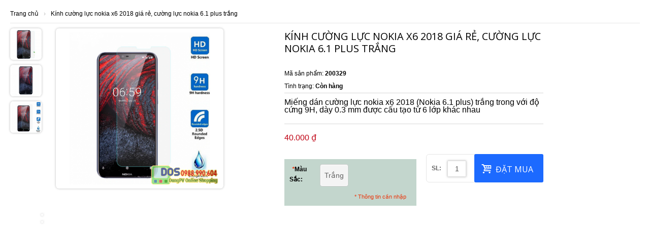

--- FILE ---
content_type: text/html; charset=UTF-8
request_url: https://dungpv.us/ajax/index/options/product_id/9939/
body_size: 7541
content:
<!DOCTYPE html PUBLIC "-//W3C//DTD XHTML 1.0 Strict//EN" "http://www.w3.org/TR/xhtml1/DTD/xhtml1-strict.dtd">
<html xmlns="http://www.w3.org/1999/xhtml" xml:lang="vi" lang="vi">
<head>
    <meta http-equiv="Content-Type" content="text/html; charset=utf-8"/>
<title>Kính cường lực nokia x6 2018 trắng trong, dán cường lực nokia 6.1 plus</title>
<meta name="viewport" content="width=device-width, initial-scale=1">
<meta name="description" content="Miếng dán cường lực nokia x6 2018 trắng trong với độ cứng 9H, dày 0.3 mm được cấu tạo từ 6 lớp khác nhau, giao hàng trên toàn quốc"/>
<meta name="keywords" content="miếng dán cường lực nokia x6 2018, cường lực điện thoại nokia x6 2018, dán cường lực nokia x6 2018, kính cường lực nokia 6.1 plus, cường lực nokia 6.1 trắng trong suốt"/>
<meta name="robots" content="INDEX,FOLLOW"/>
<link rel="icon" href="https://dungpv.us/media/favicon/default/favicon3.jpg" type="image/x-icon"/>
<link rel="shortcut icon" href="https://dungpv.us/media/favicon/default/favicon3.jpg" type="image/x-icon"/>
<link href='//fonts.googleapis.com/css?family=Open Sans'
      rel='stylesheet'>


<!--[if lt IE 7]>
<script type="text/javascript">
    //<![CDATA[
    var BLANK_URL = 'https://dungpv.us/js/blank.html';
    var BLANK_IMG = 'https://dungpv.us/js/spacer.gif';
//]]>
</script>
<![endif]-->
<link rel="stylesheet" type="text/css" href="https://dungpv.us/media/css_secure/7fde57d06a620a9b38b573025b599dbc.css" />
<link rel="stylesheet" type="text/css" href="https://dungpv.us/media/css_secure/c83e1051c71eddfd4274b7e99a50dff9.css" media="all" />
<link rel="stylesheet" type="text/css" href="https://dungpv.us/media/css_secure/e900b538759e4d394dbfe0ab9979992f.css" media="print" />
<script type="text/javascript" src="https://dungpv.us/media/js/7bf8c4cb9ba02a84c99e85b1be345a81.js"></script>
<link rel="canonical" href="https://dungpv.us/kinh-cuong-luc-nokia-x6-2018" />
<!--[if lt IE 8]>
<link rel="stylesheet" type="text/css" href="/home/magento19.dungpv.com/public_html/skin/frontend/base/default/css/styles-ie.css" media="all" />
<![endif]-->
<!--[if lt IE 7]>
<script type="text/javascript" src="https://dungpv.us/media/js/88f5de0dd619ea91ea2f4dc9c18e6b9f.js"></script>
<![endif]-->
<!--[if lt IE 9]>
<link rel="stylesheet" type="text/css" href="https://dungpv.us/media/css_secure/ee52fe6659eb05ea41d703bffda006e8.css" media="all" />
<script type="text/javascript" src="https://dungpv.us/media/js/b76d59e0b058c61f4bf07c205191b276.js"></script>
<![endif]-->
<!--[if gt IE 9]>
<link rel="stylesheet" type="text/css" href="https://dungpv.us/media/css_secure/96e5e6e8d116c29e23ba9ab4f8718043.css" media="all" />
<![endif]-->
<!--[if lte IE 8]>
<link rel="stylesheet" type="text/css" href="https://dungpv.us/media/css_secure/a949da6cc70b1fb0fe67bc1b9fa048c8.css" media="all" />
<![endif]-->

<script type="text/javascript">
//<![CDATA[
Mage.Cookies.path     = '/';
Mage.Cookies.domain   = '.dungpv.us';
//]]>
</script>

<script type="text/javascript">
//<![CDATA[
optionalZipCountries = ["VN"];
//]]>
</script>
            <!-- BEGIN GOOGLE ANALYTICS CODE -->
        <script type="text/javascript">
        //<![CDATA[
            var _gaq = _gaq || [];
            
_gaq.push(['_setAccount', 'UA-39149184-2']);
_gaq.push (['_gat._anonymizeIp']);
_gaq.push(['_trackPageview']);
            
            (function() {
                var ga = document.createElement('script'); ga.type = 'text/javascript'; ga.async = true;
                ga.src = ('https:' == document.location.protocol ? 'https://ssl' : 'http://www') + '.google-analytics.com/ga.js';
                var s = document.getElementsByTagName('script')[0]; s.parentNode.insertBefore(ga, s);
            })();

        //]]>
        </script>
        <!-- END GOOGLE ANALYTICS CODE -->
    <script type="text/javascript">
    etCurrencyManagerJsConfig ={"precision":0,"position":8,"display":2,"zerotext":"","input_admin":1,"excludecheckout":"0","cutzerodecimal":"0","cutzerodecimal_suffix":",-","min_decimal_count":"0"};
    extendProductConfigformatPrice();
</script><script type="text/javascript">//<![CDATA[
        var Translator = new Translate({"Please select an option.":"Ph\u1ea3i ch\u1ecdn m\u1ed9t gi\u00e1 tr\u1ecb.","This is a required field.":"Ph\u1ea3i nh\u1eadp th\u00f4ng tin.","Please enter a valid email address. For example johndoe@domain.com.":"H\u00e3y nh\u1eadp \u0111\u1ecba ch\u1ec9 email, v\u00ed d\u1ee5: abc@domain.com","Please select one of the above options.":"Ph\u1ea3i ch\u1ecdn m\u1ed9t gi\u00e1 tr\u1ecb.","Please select one of the options.":"Ph\u1ea3i ch\u1ecdn m\u1ed9t gi\u00e1 tr\u1ecb.","This date is a required value.":"Ph\u1ea3i nh\u1eadp th\u00f4ng tin.","Please specify shipping method.":"B\u1ea1n ph\u1ea3i ch\u1ecdn ph\u01b0\u01a1ng th\u1ee9c thanh to\u00e1n.","Please specify payment method.":"B\u1ea1n ph\u1ea3i ch\u1ecdn ph\u01b0\u01a1ng th\u1ee9c thanh to\u00e1n.","Add to Cart":"\u0110\u1eb7t mua","In Stock":"C\u00f2n h\u00e0ng","Out of Stock":"T\u1ea1m h\u1ebft"});
        //]]></script>
<link type="text/css" href="https://dungpv.us/skin/frontend/buyshop/default/css/colors/colors_default.css" rel="stylesheet" />

</head>
<body class="page-empty  ajax-index-options catalog-product-view product-kinh-cuong-luc-nokia-x6-2018 store-code-default">
    <div>
                        <script type="text/javascript">
    var optionsPrice = new Product.OptionsPrice({"priceFormat":{"pattern":"%s\u00a0\u20ab","precision":0,"requiredPrecision":0,"decimalSymbol":",","groupSymbol":".","groupLength":3,"integerRequired":1},"includeTax":"false","showIncludeTax":false,"showBothPrices":false,"idSuffix":"_clone","oldPlusDisposition":0,"plusDisposition":0,"plusDispositionTax":0,"oldMinusDisposition":0,"minusDisposition":0,"productId":"9939","productPrice":40000,"productOldPrice":40000,"priceInclTax":40000,"priceExclTax":40000,"skipCalculate":1,"defaultTax":0,"currentTax":0,"tierPrices":[],"tierPricesInclTax":[],"swatchPrices":null});
</script>
<div id="messages_product_view"></div>




<!--BREADCRUMBS-->
<div class="content_top">
    <div class="wrapper_w">
        <div class="pull-left">
            <div class="breadcrumbs">

        
                            <a href="https://dungpv.us/" title="Trở về trang chủ">Trang chủ</a>
                                        <span>›</span>
            
        
                            <a>Kính cường lực nokia x6 2018 giá rẻ, cường lực nokia 6.1 plus trắng</a>
                        
        
</div>
        </div>
        
    </div>
</div>
<!--BREADCRUMBS EOF-->


<!--PRODUCT BOX-->
<form action="https://dungpv.us/checkout/cart/add/uenc/aHR0cHM6Ly9kdW5ncHYudXMvYWpheC9pbmRleC9vcHRpb25zL3Byb2R1Y3RfaWQvOTkzOS8,/product/9939/form_key/YhRLmQfAB28kv6YT/" method="post" id="product_addtocart_form">
    <div class="product-box">

        <div class="no-display">
            <input type="hidden" name="product" value="9939" />
            <input type="hidden" name="related_product" id="related-products-field" value="" />
        </div>
        <div class="row">


            <div class="span6">
                <div class="product-img-box">
                    <div class="row">
                                                    <div class="span1">
                                <div class="more-views flexslider">
                                    <ul  class="slides">
                                        
            <li> <a class="cloud-zoom-gallery" href="https://dungpv.us/media/catalog/product/cache/1/image/9c45354fef9259f89c78d9f13f2435ed/k/i/kinh-cuong-luc-nokia-x6-2018.png"  data-rel="useZoom: 'zoom1', smallImage: 'https://dungpv.us/media/catalog/product/cache/1/image/460x440/9c45354fef9259f89c78d9f13f2435ed/k/i/kinh-cuong-luc-nokia-x6-2018.png'"> <img  src="https://dungpv.us/media/catalog/product/cache/1/small_image/62x/9df78eab33525d08d6e5fb8d27136e95/k/i/kinh-cuong-luc-nokia-x6-2018.png" alt="kính cường lực nokia x6 2018 trắng trong" title="kính cường lực nokia x6 2018 trắng trong"  id="bigImg"/> </a> </li>        <li> <a class="cloud-zoom-gallery" href="https://dungpv.us/media/catalog/product/cache/1/image/9c45354fef9259f89c78d9f13f2435ed/k/i/kinh-cuong-luc-nokia-x6-2018-1.png"  data-rel="useZoom: 'zoom1', smallImage: 'https://dungpv.us/media/catalog/product/cache/1/image/460x440/9c45354fef9259f89c78d9f13f2435ed/k/i/kinh-cuong-luc-nokia-x6-2018-1.png'"> <img  src="https://dungpv.us/media/catalog/product/cache/1/small_image/62x/9df78eab33525d08d6e5fb8d27136e95/k/i/kinh-cuong-luc-nokia-x6-2018-1.png" alt="kính cường lực nokia x6 2018 trắng trong 1" title="kính cường lực nokia x6 2018 trắng trong 1"  id="bigImg"/> </a> </li>        <li> <a class="cloud-zoom-gallery" href="https://dungpv.us/media/catalog/product/cache/1/image/9c45354fef9259f89c78d9f13f2435ed/k/i/kinh-cuong-luc-nokia-x6-2018-2.png"  data-rel="useZoom: 'zoom1', smallImage: 'https://dungpv.us/media/catalog/product/cache/1/image/460x440/9c45354fef9259f89c78d9f13f2435ed/k/i/kinh-cuong-luc-nokia-x6-2018-2.png'"> <img  src="https://dungpv.us/media/catalog/product/cache/1/small_image/62x/9df78eab33525d08d6e5fb8d27136e95/k/i/kinh-cuong-luc-nokia-x6-2018-2.png" alt="kính cường lực nokia x6 2018 trắng trong 2" title="kính cường lực nokia x6 2018 trắng trong 2"  id="bigImg"/> </a> </li>        

                                                                            </ul>
                                </div>
                            </div>
                        
                        <div class="span4">
                            <div class="product-image">
                                <a  title="miếng dán cường lực nokia x6 2018 full màn hình 3" class="cloud-zoom" href="https://dungpv.us/media/catalog/product/cache/1/image/9c45354fef9259f89c78d9f13f2435ed/k/i/kinh-cuong-luc-nokia-x6-2018-2.png" id='zoom1' data-rel="position: 'right', adjustX: 10, adjustY: 0">
                                    <img class="product-retina" data-image2x="https://dungpv.us/media/catalog/product/cache/1/image/920x880/9c45354fef9259f89c78d9f13f2435ed/k/i/kinh-cuong-luc-nokia-x6-2018-2.png" src="https://dungpv.us/media/catalog/product/cache/1/image/460x440/9c45354fef9259f89c78d9f13f2435ed/k/i/kinh-cuong-luc-nokia-x6-2018-2.png" alt=""  />
                                </a>
                            </div>
                            <div class="pull-right hidden"><a href="#" class="fancybox fancy-zoom"><i class="icon-zoom-in"></i></a></div>
                        </div>

                    </div>
                </div>
            </div>


            <div class="span6">
                <div class="product-shop">



                    <div>
                        <div class="product-name">
                            <h1>Kính cường lực nokia x6 2018 giá rẻ, cường lực nokia 6.1 plus trắng</h1>
                        </div>

                                                    <p>Mã sản phẩm: <b>200329</b></p>
                        



                                                    <div class="product_type_data_price">
    <p class="availability in-stock">Tình trạng: <span>Còn hàng</span></p>

</div>
                        



                                                    <div class="short-description"><p><span style="font-family: arial, helvetica, sans-serif; font-size: medium;">Miếng d&aacute;n cường lực nokia&nbsp;x6 2018 (Nokia 6.1 plus) trắng trong với độ cứng 9H, d&agrave;y 0.3 mm được cấu tạo từ 6 lớp kh&aacute;c nhau</span></p></div>
                        

                        




                                                    

                        
    <div class="price-box">
                                                                <span class="regular-price" id="product-price-9939">
                                            <span class="price">40.000 ₫</span>                                    </span>
                        
        </div>

                        
                                                                                
                            



                                                    



                        

                                                                                                                                <div class="product-options" id="product-options-wrapper">
    
    <dl>
            <dt class="swatch-attr">
    <label id="mau_sac_label" class="required">
        <em>*</em>Màu Sắc:
        <span id="select_label_mau_sac" class="select-label"></span>
    </label>
</dt>
<dd class="clearfix swatch-attr last">
    <div class="input-box">
        <select name="super_attribute[176]" id="attribute176" class="required-entry super-attribute-select no-display swatch-select">
            <option>Xin mời chọn...</option>
        </select>
        <ul id="configurable_swatch_mau_sac" class="configurable-swatch-list clearfix">
                                            <li class="option-trang wide-swatch" id="option117">
                    <a href="javascript:void(0)" name="trang" id="swatch117" class="swatch-link swatch-link-176" title="Trắng"
                       style="height: 42px; min-width: 42px;">
                <span class="swatch-label" style="height: 40px; min-width: 40px; line-height: 40px;">
                                    Trắng                                 </span>
                        <span class="x">X</span>
                    </a>
                </li>
                    </ul>
    </div>
</dd>
        </dl>
    <script type="text/javascript">
        var spConfig = new Product.Config({"attributes":{"176":{"id":"176","code":"mau_sac","label":"M\u00e0u S\u1eafc","options":[{"id":"117","label":"Tr\u1eafng","price":"0","oldPrice":"0","products":["9940"]}]}},"template":"#{price}\u00a0\u20ab","basePrice":"40000","oldPrice":"40000","productId":"9939","chooseText":"Xin m\u1eddi ch\u1ecdn...","taxConfig":{"includeTax":false,"showIncludeTax":false,"showBothPrices":false,"defaultTax":0,"currentTax":0,"inclTaxTitle":"\u0110\u00e3 bao g\u1ed3m thu\u1ebf"}});
    </script>
    <script type="text/javascript">
    document.observe('dom:loaded', function() {
        var swatchesConfig = new Product.ConfigurableSwatches(spConfig);
    });
</script>
<script type="text/javascript">
//<![CDATA[
var DateOption = Class.create({

    getDaysInMonth: function(month, year)
    {
        var curDate = new Date();
        if (!month) {
            month = curDate.getMonth();
        }
        if (2 == month && !year) { // leap year assumption for unknown year
            return 29;
        }
        if (!year) {
            year = curDate.getFullYear();
        }
        return 32 - new Date(year, month - 1, 32).getDate();
    },

    reloadMonth: function(event)
    {
        var selectEl = event.findElement();
        var idParts = selectEl.id.split("_");
        if (idParts.length != 3) {
            return false;
        }
        var optionIdPrefix = idParts[0] + "_" + idParts[1];
        var month = parseInt($(optionIdPrefix + "_month").value);
        var year = parseInt($(optionIdPrefix + "_year").value);
        var dayEl = $(optionIdPrefix + "_day");

        var days = this.getDaysInMonth(month, year);

        //remove days
        for (var i = dayEl.options.length - 1; i >= 0; i--) {
            if (dayEl.options[i].value > days) {
                dayEl.remove(dayEl.options[i].index);
            }
        }

        // add days
        var lastDay = parseInt(dayEl.options[dayEl.options.length-1].value);
        for (i = lastDay + 1; i <= days; i++) {
            this.addOption(dayEl, i, i);
        }
    },

    addOption: function(select, text, value)
    {
        var option = document.createElement('OPTION');
        option.value = value;
        option.text = text;

        if (select.options.add) {
            select.options.add(option);
        } else {
            select.appendChild(option);
        }
    }
});
dateOption = new DateOption();
//]]>
</script>


<script type="text/javascript">
//<![CDATA[
enUS = {"m":{"wide":["January","February","March","April","May","June","July","August","September","October","November","December"],"abbr":["Jan","Feb","Mar","Apr","May","Jun","Jul","Aug","Sep","Oct","Nov","Dec"]}}; // en_US locale reference
Calendar._DN = ["Ch\u1ee7 Nh\u1eadt","Th\u1ee9 Hai","Th\u1ee9 Ba","Th\u1ee9 T\u01b0","Th\u1ee9 N\u0103m","Th\u1ee9 S\u00e1u","Th\u1ee9 B\u1ea3y"]; // full day names
Calendar._SDN = ["CN","Th 2","Th 3","Th 4","Th 5","Th 6","Th 7"]; // short day names
Calendar._FD = 0; // First day of the week. "0" means display Sunday first, "1" means display Monday first, etc.
Calendar._MN = ["th\u00e1ng 1","th\u00e1ng 2","th\u00e1ng 3","th\u00e1ng 4","th\u00e1ng 5","th\u00e1ng 6","th\u00e1ng 7","th\u00e1ng 8","th\u00e1ng 9","th\u00e1ng 10","th\u00e1ng 11","th\u00e1ng 12"]; // full month names
Calendar._SMN = ["thg 1","thg 2","thg 3","thg 4","thg 5","thg 6","thg 7","thg 8","thg 9","thg 10","thg 11","thg 12"]; // short month names
Calendar._am = "SA"; // am/pm
Calendar._pm = "CH";

// tooltips
Calendar._TT = {};
Calendar._TT["INFO"] = 'About the calendar';

Calendar._TT["ABOUT"] =
'DHTML Date/Time Selector\n' +
"(c) dynarch.com 2002-2005 / Author: Mihai Bazon\n" +
'For latest version visit: http://www.dynarch.com/projects/calendar/\n' +
'Distributed under GNU LGPL. See http://gnu.org/licenses/lgpl.html for details.' +
'\n\n' +
'Date selection:\n' +
'- Use the \xab, \xbb buttons to select year\n' +
'- Use the \u2039 buttons to select month\n' +
'- Hold mouse button on any of the above buttons for faster selection.';
Calendar._TT["ABOUT_TIME"] = '\n\n' +
'Time selection:\n' +
'- Click on any of the time parts to increase it\n' +
'- or Shift-click to decrease it\n' +
'- or click and drag for faster selection.';

Calendar._TT["PREV_YEAR"] = 'Prev. year (hold for menu)';
Calendar._TT["PREV_MONTH"] = 'Prev. month (hold for menu)';
Calendar._TT["GO_TODAY"] = 'Go Today';
Calendar._TT["NEXT_MONTH"] = 'Next month (hold for menu)';
Calendar._TT["NEXT_YEAR"] = 'Next year (hold for menu)';
Calendar._TT["SEL_DATE"] = 'Chọn ngày';
Calendar._TT["DRAG_TO_MOVE"] = 'Drag to move';
Calendar._TT["PART_TODAY"] = ' (' + "H\u00f4m nay" + ')';

// the following is to inform that "%s" is to be the first day of week
Calendar._TT["DAY_FIRST"] = 'Display %s first';

// This may be locale-dependent. It specifies the week-end days, as an array
// of comma-separated numbers. The numbers are from 0 to 6: 0 means Sunday, 1
// means Monday, etc.
Calendar._TT["WEEKEND"] = "0,6";

Calendar._TT["CLOSE"] = 'Đóng';
Calendar._TT["TODAY"] = "H\u00f4m nay";
Calendar._TT["TIME_PART"] = '(Shift-)Click or drag to change value';

// date formats
Calendar._TT["DEF_DATE_FORMAT"] = "%d-%m-%Y";
Calendar._TT["TT_DATE_FORMAT"] = "'Ng\u00e0%Y' %d 'th\u00e1ng' %m 'n\u0103m' %Y";

Calendar._TT["WK"] = "Tu\u1ea7n";
Calendar._TT["TIME"] = 'Thời gian:';
//]]>
</script>
            <p class="required">* Thông tin cần nhập</p>
    </div>
<script type="text/javascript">decorateGeneric($$('#product-options-wrapper dl'), ['last']);</script>
<div class="product-options-bottom">
    

                        
    <div class="price-box">
                                                                <span class="regular-price" id="product-price-9939_clone">
                                            <span class="price">40.000 ₫</span>                                    </span>
                        
        </div>

    <div class="add-to-cart">

                        <div class="qty">
                <label for="qty">SL:</label>
                <input id="qty" class="input-text qty" type="text" title="Qty" value="1" maxlength="12" name="qty" />
            </div>
                        <button class="button btn-cart" title="Đặt mua" type="button" onClick="productAddToCartForm.submit(this)"><i class="icon-basket"></i>Đặt mua</button>


    </div>


<ul class="add-to-links">
</ul>
</div>
                        




                    </div>
                </div>
            </div>
        </div>

    </div>
    <!--PRODUCT BOX EOF-->




</form>



<script type="text/javascript">
        jQuery(function(){




        var  PreviewSliderHeight = function() {
            var big_image_height= 350;
            var preview_image_height= jQuery('div.more-views ul.slides li:first-child').height();
            var slider_height = Math.round (big_image_height/preview_image_height) * preview_image_height - 10;
            jQuery(".flexslider.more-views .flex-viewport").css({
                "min-height": slider_height + "px"
            });

            if((slider_height-(jQuery('div.more-views ul.slides li:first-child').height()*jQuery('div.more-views ul.slides li').length))>=-10)
            {
                jQuery('.more-views .flex-next').remove()
                jQuery('.more-views .flex-prev').remove()
            }
        };

        jQuery('.flexslider.more-views').flexslider({
            animation: "slide",
            autoplay: false,
            minItems: 3,
            animationLoop: false,
            direction: "vertical",
            controlNav: false,
            slideshow: false,
            prevText: "<i class='icon-down'></i>",
            nextText: "<i class='icon-up'></i>",
            start: PreviewSliderHeight
        });
    })





</script>


<script type="text/javascript">
    //<![CDATA[
    var productAddToCartForm = new VarienForm('product_addtocart_form');

    productAddToCartForm.submit = function(button, url) {

        if (this.validator.validate()) {
            var form = this.form;
            var oldUrl = form.action;

            if (url) {
                form.action = url;
            }
            var e = null;
            // Start of our new ajax code
            if (!url) {
                url = jQuery('#product_addtocart_form').attr('action');
            }


            url = url.replace("checkout/cart","ajax/index"); // New Code
            var data = jQuery('#product_addtocart_form').serialize();
            data += '&isAjax=1';
            jQuery('#preloader .loader').fadeIn(300);
            try {
                jQuery.ajax( {
                    url : url,
                    dataType : 'json',
                    type : 'post',
                    data : data,
                    success : function(data) {
                        jQuery('#ajax_loader').hide();
                        if(data.status == 'ERROR'){
                            jQuery('#preloader .loader').hide();
                            jQuery('#preloader .inside').html(data.message);
                            jQuery('#preloader .message').fadeIn(300);
                            setTimeout(function(){
                                jQuery('#preloader .message').fadeOut();
                            },1500);
                        }else{
                            jQuery('#preloader .loader').hide();

                            parent.jQuery('.shoppingcart').replaceWith(data.sidebar);
                            parent.update_cart(data,true);

                            if(parent.jQuery('#topline .links')){
                                parent.jQuery('#topline .links').replaceWith(data.toplink);
                            }

                            jQuery('#preloader .inside').html(data.message);
                            jQuery('#preloader .message').fadeIn(300);

                            setTimeout(function(){
                                jQuery('#preloader .message').fadeOut();
                                parent.jQuery.fancybox.close();
                            },1500)
                        }
                    }
                });




            } catch (e) {
            }
            // End of our new ajax code
            this.form.action = oldUrl;
            if (e) {
                throw e;
            }
        }
    }.bind(productAddToCartForm);


    productAddToCartForm.submitLight = function(button, url){

        if(this.validator) {
            var nv = Validation.methods;
            delete Validation.methods['required-entry'];
            delete Validation.methods['validate-one-required'];
            delete Validation.methods['validate-one-required-by-name'];
            // Remove custom datetime validators
            for (var methodName in Validation.methods) {
                if (methodName.match(/^validate-datetime-.*/i)) {
                    delete Validation.methods[methodName];
                }
            }

            if (this.validator.validate()) {
                if (url) {
                    this.form.action = url;
                }
                this.form.submit();
            }
            Object.extend(Validation.methods, nv);
        }
    }.bind(productAddToCartForm);




    //]]>
</script>

<script type="text/javascript">
    var lifetime = 3600;
    var expireAt = Mage.Cookies.expires;
    if (lifetime > 0) {
        expireAt = new Date();
        expireAt.setTime(expireAt.getTime() + lifetime * 1000);
    }
    Mage.Cookies.set('external_no_cache', 1, expireAt);
</script>
        

<div id="preloader">
    <div class="loader" style="display: none"><img width="32" height="32" alt="" src="https://dungpv.us/skin/frontend/buyshop/maychuzin/images/template/ajax-loader.gif" /></div>
    <div class="message"  style="display: none">
        <div class="inside"></div>
    </div>
</div>            </div>
</body>
</html>
